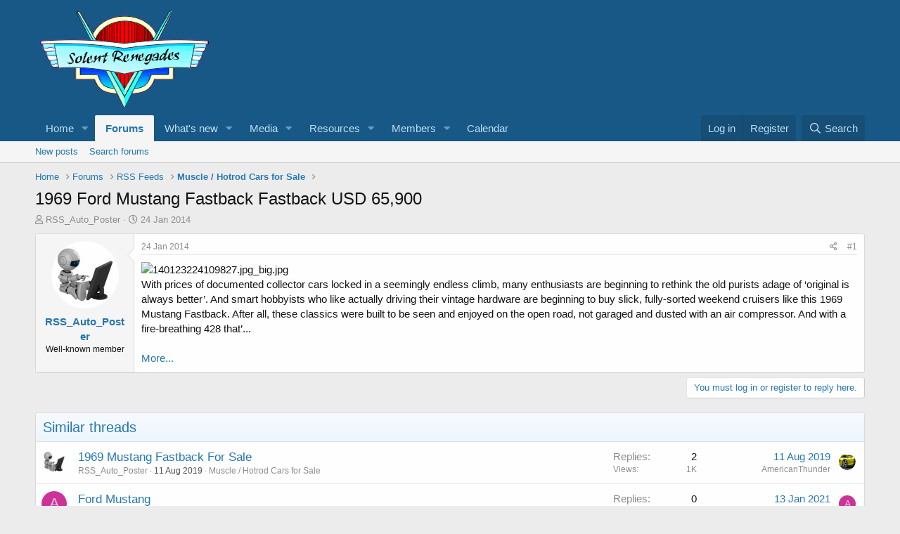

--- FILE ---
content_type: text/html; charset=utf-8
request_url: https://www.solent-renegades.co.uk/threads/1969-ford-mustang-fastback-fastback-usd-65-900.10728/
body_size: 14500
content:
<!DOCTYPE html>
<html id="XF" lang="en-GB" dir="LTR"
	data-app="public"
	data-template="thread_view"
	data-container-key="node-44"
	data-content-key="thread-10728"
	data-logged-in="false"
	data-cookie-prefix="xf_"
	data-csrf="1768664004,c48d324f6e78bbcc302267edd5f3bbca"
	class="has-no-js template-thread_view"
	>
<head>
	<meta charset="utf-8" />
	<meta http-equiv="X-UA-Compatible" content="IE=Edge" />
	<meta name="viewport" content="width=device-width, initial-scale=1, viewport-fit=cover">

	
	
	

	<title>1969 Ford Mustang Fastback Fastback USD 65,900 | Solent Renegades Car Club</title>

	<link rel="manifest" href="/webmanifest.php">
	
		<meta name="theme-color" content="#185886" />
	

	<meta name="apple-mobile-web-app-title" content="Solent Renegades">
	
		<link rel="apple-touch-icon" href="/data/assets/logo/SR-logo-192.jpg">
	

	
		
		<meta name="description" content="With prices of documented collector cars locked in a seemingly endless climb, many enthusiasts are beginning to rethink the old purists adage of ‘original..." />
		<meta property="og:description" content="With prices of documented collector cars locked in a seemingly endless climb, many enthusiasts are beginning to rethink the old purists adage of ‘original is always better’. And smart hobbyists who like actually driving their vintage hardware are beginning to buy slick, fully-sorted weekend..." />
		<meta property="twitter:description" content="With prices of documented collector cars locked in a seemingly endless climb, many enthusiasts are beginning to rethink the old purists adage of ‘original is always better’. And smart hobbyists..." />
	
	
		<meta property="og:url" content="https://www.solent-renegades.co.uk/threads/1969-ford-mustang-fastback-fastback-usd-65-900.10728/" />
	
		<link rel="canonical" href="https://www.solent-renegades.co.uk/threads/1969-ford-mustang-fastback-fastback-usd-65-900.10728/" />
	

	
		
	
	
	<meta property="og:site_name" content="Solent Renegades Car Club" />


	
	
		
	
	
	<meta property="og:type" content="website" />


	
	
		
	
	
	
		<meta property="og:title" content="1969 Ford Mustang Fastback Fastback USD 65,900" />
		<meta property="twitter:title" content="1969 Ford Mustang Fastback Fastback USD 65,900" />
	


	
	
	
	

	
	

	


	<link rel="preload" href="/styles/fonts/fa/fa-regular-400.woff2?_v=5.15.3" as="font" type="font/woff2" crossorigin="anonymous" />


	<link rel="preload" href="/styles/fonts/fa/fa-solid-900.woff2?_v=5.15.3" as="font" type="font/woff2" crossorigin="anonymous" />


<link rel="preload" href="/styles/fonts/fa/fa-brands-400.woff2?_v=5.15.3" as="font" type="font/woff2" crossorigin="anonymous" />

	<link rel="stylesheet" href="/css.php?css=public%3Anormalize.css%2Cpublic%3Afa.css%2Cpublic%3Acore.less%2Cpublic%3Aapp.less&amp;s=1&amp;l=1&amp;d=1741033616&amp;k=6074861e7b7186ba27674e83badf35e693966c10" />

	<link rel="stylesheet" href="/css.php?css=public%3Alightbox.less%2Cpublic%3Amessage.less%2Cpublic%3Ashare_controls.less%2Cpublic%3Astructured_list.less%2Cpublic%3Aextra.less&amp;s=1&amp;l=1&amp;d=1741033616&amp;k=3e22db165dae20e55174319acd49f2bb71efe688" />

	
		<script src="/js/xf/preamble.min.js?_v=d11f22db"></script>
	


	
		<link rel="icon" type="image/png" href="https://www.solent-renegades.co.uk/favicon.ico" sizes="32x32" />
	
	
	<script async src="https://www.googletagmanager.com/gtag/js?id=UA-30863295-1"></script>
	<script>
		window.dataLayer = window.dataLayer || [];
		function gtag(){dataLayer.push(arguments);}
		gtag('js', new Date());
		gtag('config', 'UA-30863295-1', {
			// 
			
			
		});
	</script>

</head>
<body data-template="thread_view">

<div class="p-pageWrapper" id="top">





<header class="p-header" id="header">
	<div class="p-header-inner">
		<div class="p-header-content">

			<div class="p-header-logo p-header-logo--image">
				<a href="https://www.solent-renegades.co.uk/home/">
					<img src="/solent-renegades-logo.gif" srcset="" alt="Solent Renegades Car Club"
						width="" height="" />
				</a>
			</div>

			
	


		</div>
	</div>
</header>





	<div class="p-navSticky p-navSticky--primary" data-xf-init="sticky-header">
		
	<nav class="p-nav">
		<div class="p-nav-inner">
			<button type="button" class="button--plain p-nav-menuTrigger button" data-xf-click="off-canvas" data-menu=".js-headerOffCanvasMenu" tabindex="0" aria-label="Menu"><span class="button-text">
				<i aria-hidden="true"></i>
			</span></button>

			<div class="p-nav-smallLogo">
				<a href="https://www.solent-renegades.co.uk/home/">
					<img src="/solent-renegades-logo.gif" srcset="" alt="Solent Renegades Car Club"
						width="" height="" />
				</a>
			</div>

			<div class="p-nav-scroller hScroller" data-xf-init="h-scroller" data-auto-scroll=".p-navEl.is-selected">
				<div class="hScroller-scroll">
					<ul class="p-nav-list js-offCanvasNavSource">
					
						<li>
							


	<div class="p-navEl " data-has-children="true">
		

			
	
	<a href="https://www.solent-renegades.co.uk/home/"
		class="p-navEl-link p-navEl-link--splitMenu "
		
		
		data-nav-id="home">Home</a>


			<a data-xf-key="1"
				data-xf-click="menu"
				data-menu-pos-ref="< .p-navEl"
				class="p-navEl-splitTrigger"
				role="button"
				tabindex="0"
				aria-label="Toggle expanded"
				aria-expanded="false"
				aria-haspopup="true"></a>

		
		
			<div class="menu menu--structural" data-menu="menu" aria-hidden="true">
				<div class="menu-content">
					
						
	
	
	<a href="/home/"
		class="menu-linkRow u-indentDepth0 js-offCanvasCopy "
		
		
		data-nav-id="90">Home page</a>

	

					
				</div>
			</div>
		
	</div>



						</li>
					
						<li>
							


	<div class="p-navEl is-selected" data-has-children="true">
		

			
	
	<a href="/forums/"
		class="p-navEl-link p-navEl-link--splitMenu "
		
		
		data-nav-id="forums">Forums</a>


			<a data-xf-key="2"
				data-xf-click="menu"
				data-menu-pos-ref="< .p-navEl"
				class="p-navEl-splitTrigger"
				role="button"
				tabindex="0"
				aria-label="Toggle expanded"
				aria-expanded="false"
				aria-haspopup="true"></a>

		
		
			<div class="menu menu--structural" data-menu="menu" aria-hidden="true">
				<div class="menu-content">
					
						
	
	
	<a href="/whats-new/posts/"
		class="menu-linkRow u-indentDepth0 js-offCanvasCopy "
		
		
		data-nav-id="newPosts">New posts</a>

	

					
						
	
	
	<a href="/search/?type=post"
		class="menu-linkRow u-indentDepth0 js-offCanvasCopy "
		
		
		data-nav-id="searchForums">Search forums</a>

	

					
				</div>
			</div>
		
	</div>



						</li>
					
						<li>
							


	<div class="p-navEl " data-has-children="true">
		

			
	
	<a href="/whats-new/"
		class="p-navEl-link p-navEl-link--splitMenu "
		
		
		data-nav-id="whatsNew">What's new</a>


			<a data-xf-key="3"
				data-xf-click="menu"
				data-menu-pos-ref="< .p-navEl"
				class="p-navEl-splitTrigger"
				role="button"
				tabindex="0"
				aria-label="Toggle expanded"
				aria-expanded="false"
				aria-haspopup="true"></a>

		
		
			<div class="menu menu--structural" data-menu="menu" aria-hidden="true">
				<div class="menu-content">
					
						
	
	
	<a href="/whats-new/posts/"
		class="menu-linkRow u-indentDepth0 js-offCanvasCopy "
		 rel="nofollow"
		
		data-nav-id="whatsNewPosts">New posts</a>

	

					
						
	
	
	<a href="/whats-new/media/"
		class="menu-linkRow u-indentDepth0 js-offCanvasCopy "
		 rel="nofollow"
		
		data-nav-id="xfmgWhatsNewNewMedia">New media</a>

	

					
						
	
	
	<a href="/whats-new/media-comments/"
		class="menu-linkRow u-indentDepth0 js-offCanvasCopy "
		 rel="nofollow"
		
		data-nav-id="xfmgWhatsNewMediaComments">New media comments</a>

	

					
						
	
	
	<a href="/whats-new/resources/"
		class="menu-linkRow u-indentDepth0 js-offCanvasCopy "
		 rel="nofollow"
		
		data-nav-id="xfrmNewResources">New resources</a>

	

					
						
	
	
	<a href="/whats-new/profile-posts/"
		class="menu-linkRow u-indentDepth0 js-offCanvasCopy "
		 rel="nofollow"
		
		data-nav-id="whatsNewProfilePosts">New profile posts</a>

	

					
						
	
	
	<a href="/whats-new/latest-activity"
		class="menu-linkRow u-indentDepth0 js-offCanvasCopy "
		 rel="nofollow"
		
		data-nav-id="latestActivity">Latest activity</a>

	

					
				</div>
			</div>
		
	</div>



						</li>
					
						<li>
							


	<div class="p-navEl " data-has-children="true">
		

			
	
	<a href="/media/"
		class="p-navEl-link p-navEl-link--splitMenu "
		
		
		data-nav-id="xfmg">Media</a>


			<a data-xf-key="4"
				data-xf-click="menu"
				data-menu-pos-ref="< .p-navEl"
				class="p-navEl-splitTrigger"
				role="button"
				tabindex="0"
				aria-label="Toggle expanded"
				aria-expanded="false"
				aria-haspopup="true"></a>

		
		
			<div class="menu menu--structural" data-menu="menu" aria-hidden="true">
				<div class="menu-content">
					
						
	
	
	<a href="/whats-new/media/"
		class="menu-linkRow u-indentDepth0 js-offCanvasCopy "
		 rel="nofollow"
		
		data-nav-id="xfmgNewMedia">New media</a>

	

					
						
	
	
	<a href="/whats-new/media-comments/"
		class="menu-linkRow u-indentDepth0 js-offCanvasCopy "
		 rel="nofollow"
		
		data-nav-id="xfmgNewComments">New comments</a>

	

					
						
	
	
	<a href="/search/?type=xfmg_media"
		class="menu-linkRow u-indentDepth0 js-offCanvasCopy "
		
		
		data-nav-id="xfmgSearchMedia">Search media</a>

	

					
				</div>
			</div>
		
	</div>



						</li>
					
						<li>
							


	<div class="p-navEl " data-has-children="true">
		

			
	
	<a href="/resources/"
		class="p-navEl-link p-navEl-link--splitMenu "
		
		
		data-nav-id="xfrm">Resources</a>


			<a data-xf-key="5"
				data-xf-click="menu"
				data-menu-pos-ref="< .p-navEl"
				class="p-navEl-splitTrigger"
				role="button"
				tabindex="0"
				aria-label="Toggle expanded"
				aria-expanded="false"
				aria-haspopup="true"></a>

		
		
			<div class="menu menu--structural" data-menu="menu" aria-hidden="true">
				<div class="menu-content">
					
						
	
	
	<a href="/resources/latest-reviews"
		class="menu-linkRow u-indentDepth0 js-offCanvasCopy "
		
		
		data-nav-id="xfrmLatestReviews">Latest reviews</a>

	

					
						
	
	
	<a href="/search/?type=resource"
		class="menu-linkRow u-indentDepth0 js-offCanvasCopy "
		
		
		data-nav-id="xfrmSearchResources">Search resources</a>

	

					
				</div>
			</div>
		
	</div>



						</li>
					
						<li>
							


	<div class="p-navEl " data-has-children="true">
		

			
	
	<a href="/members/"
		class="p-navEl-link p-navEl-link--splitMenu "
		
		
		data-nav-id="members">Members</a>


			<a data-xf-key="6"
				data-xf-click="menu"
				data-menu-pos-ref="< .p-navEl"
				class="p-navEl-splitTrigger"
				role="button"
				tabindex="0"
				aria-label="Toggle expanded"
				aria-expanded="false"
				aria-haspopup="true"></a>

		
		
			<div class="menu menu--structural" data-menu="menu" aria-hidden="true">
				<div class="menu-content">
					
						
	
	
	<a href="/members/list/"
		class="menu-linkRow u-indentDepth0 js-offCanvasCopy "
		
		
		data-nav-id="registeredMembers">Registered members</a>

	

					
						
	
	
	<a href="/online/"
		class="menu-linkRow u-indentDepth0 js-offCanvasCopy "
		
		
		data-nav-id="currentVisitors">Current visitors</a>

	

					
						
	
	
	<a href="/whats-new/profile-posts/"
		class="menu-linkRow u-indentDepth0 js-offCanvasCopy "
		 rel="nofollow"
		
		data-nav-id="newProfilePosts">New profile posts</a>

	

					
						
	
	
	<a href="/search/?type=profile_post"
		class="menu-linkRow u-indentDepth0 js-offCanvasCopy "
		
		
		data-nav-id="searchProfilePosts">Search profile posts</a>

	

					
				</div>
			</div>
		
	</div>



						</li>
					
						<li>
							




						</li>
					
						<li>
							


	<div class="p-navEl " >
		

			
	
	<a href="/calendar/"
		class="p-navEl-link "
		
		data-xf-key="8"
		data-nav-id="calendar">Calendar</a>


			

		
		
	</div>



						</li>
					
					</ul>
				</div>
			</div>

			<div class="p-nav-opposite">
				<div class="p-navgroup p-account p-navgroup--guest">
					
						<a href="/login/" class="p-navgroup-link p-navgroup-link--textual p-navgroup-link--logIn"
							data-xf-click="overlay" data-follow-redirects="on">
							<span class="p-navgroup-linkText">Log in</span>
						</a>
						
							<a href="/register/" class="p-navgroup-link p-navgroup-link--textual p-navgroup-link--register"
								data-xf-click="overlay" data-follow-redirects="on">
								<span class="p-navgroup-linkText">Register</span>
							</a>
						
					
				</div>

				<div class="p-navgroup p-discovery">
					<a href="/whats-new/"
						class="p-navgroup-link p-navgroup-link--iconic p-navgroup-link--whatsnew"
						aria-label="What&#039;s new"
						title="What&#039;s new">
						<i aria-hidden="true"></i>
						<span class="p-navgroup-linkText">What's new</span>
					</a>

					
						<a href="/search/"
							class="p-navgroup-link p-navgroup-link--iconic p-navgroup-link--search"
							data-xf-click="menu"
							data-xf-key="/"
							aria-label="Search"
							aria-expanded="false"
							aria-haspopup="true"
							title="Search">
							<i aria-hidden="true"></i>
							<span class="p-navgroup-linkText">Search</span>
						</a>
						<div class="menu menu--structural menu--wide" data-menu="menu" aria-hidden="true">
							<form action="/search/search" method="post"
								class="menu-content"
								data-xf-init="quick-search">

								<h3 class="menu-header">Search</h3>
								
								<div class="menu-row">
									
										<div class="inputGroup inputGroup--joined">
											<input type="text" class="input" name="keywords" placeholder="Search…" aria-label="Search" data-menu-autofocus="true" />
											
			<select name="constraints" class="js-quickSearch-constraint input" aria-label="Search within">
				<option value="">Everywhere</option>
<option value="{&quot;search_type&quot;:&quot;post&quot;}">Threads</option>
<option value="{&quot;search_type&quot;:&quot;post&quot;,&quot;c&quot;:{&quot;nodes&quot;:[44],&quot;child_nodes&quot;:1}}">This forum</option>
<option value="{&quot;search_type&quot;:&quot;post&quot;,&quot;c&quot;:{&quot;thread&quot;:10728}}">This thread</option>

			</select>
		
										</div>
									
								</div>

								
								<div class="menu-row">
									<label class="iconic"><input type="checkbox"  name="c[title_only]" value="1" /><i aria-hidden="true"></i><span class="iconic-label">Search titles only</span></label>

								</div>
								
								<div class="menu-row">
									<div class="inputGroup">
										<span class="inputGroup-text" id="ctrl_search_menu_by_member">By:</span>
										<input type="text" class="input" name="c[users]" data-xf-init="auto-complete" placeholder="Member" aria-labelledby="ctrl_search_menu_by_member" />
									</div>
								</div>
								<div class="menu-footer">
									<span class="menu-footer-controls">
										<button type="submit" class="button--primary button button--icon button--icon--search"><span class="button-text">Search</span></button>
										<a href="/search/" class="button"><span class="button-text">Advanced search…</span></a>
									</span>
								</div>

								<input type="hidden" name="_xfToken" value="1768664004,c48d324f6e78bbcc302267edd5f3bbca" />
							</form>
						</div>
					
				</div>
			</div>
		</div>
	</nav>

	</div>
	
	
		<div class="p-sectionLinks">
			<div class="p-sectionLinks-inner hScroller" data-xf-init="h-scroller">
				<div class="hScroller-scroll">
					<ul class="p-sectionLinks-list">
					
						<li>
							


	<div class="p-navEl " >
		

			
	
	<a href="/whats-new/posts/"
		class="p-navEl-link "
		
		data-xf-key="alt+1"
		data-nav-id="newPosts">New posts</a>


			

		
		
	</div>



						</li>
					
						<li>
							


	<div class="p-navEl " >
		

			
	
	<a href="/search/?type=post"
		class="p-navEl-link "
		
		data-xf-key="alt+2"
		data-nav-id="searchForums">Search forums</a>


			

		
		
	</div>



						</li>
					
					</ul>
				</div>
			</div>
		</div>
	



<div class="offCanvasMenu offCanvasMenu--nav js-headerOffCanvasMenu" data-menu="menu" aria-hidden="true" data-ocm-builder="navigation">
	<div class="offCanvasMenu-backdrop" data-menu-close="true"></div>
	<div class="offCanvasMenu-content">
		<div class="offCanvasMenu-header">
			Menu
			<a class="offCanvasMenu-closer" data-menu-close="true" role="button" tabindex="0" aria-label="Close"></a>
		</div>
		
			<div class="p-offCanvasRegisterLink">
				<div class="offCanvasMenu-linkHolder">
					<a href="/login/" class="offCanvasMenu-link" data-xf-click="overlay" data-menu-close="true">
						Log in
					</a>
				</div>
				<hr class="offCanvasMenu-separator" />
				
					<div class="offCanvasMenu-linkHolder">
						<a href="/register/" class="offCanvasMenu-link" data-xf-click="overlay" data-menu-close="true">
							Register
						</a>
					</div>
					<hr class="offCanvasMenu-separator" />
				
			</div>
		
		<div class="js-offCanvasNavTarget"></div>
		<div class="offCanvasMenu-installBanner js-installPromptContainer" style="display: none;" data-xf-init="install-prompt">
			<div class="offCanvasMenu-installBanner-header">Install the app</div>
			<button type="button" class="js-installPromptButton button"><span class="button-text">Install</span></button>
			<template class="js-installTemplateIOS">
				<div class="overlay-title">How to install the app on iOS</div>
				<div class="block-body">
					<div class="block-row">
						<p>
							Follow along with the video below to see how to install our site as a web app on your home screen.
						</p>
						<p style="text-align: center">
							<video src="/styles/default/xenforo/add_to_home.mp4"
								width="280" height="480" autoplay loop muted playsinline></video>
						</p>
						<p>
							<small><strong>Note:</strong> This feature may not be available in some browsers.</small>
						</p>
					</div>
				</div>
			</template>
		</div>
	</div>
</div>

<div class="p-body">
	<div class="p-body-inner">
		<!--XF:EXTRA_OUTPUT-->

	


		

		

		
		
	
		<ul class="p-breadcrumbs "
			itemscope itemtype="https://schema.org/BreadcrumbList">
		
			

			
			

			
				
				
	<li itemprop="itemListElement" itemscope itemtype="https://schema.org/ListItem">
		<a href="https://www.solent-renegades.co.uk/home/" itemprop="item">
			<span itemprop="name">Home</span>
		</a>
		<meta itemprop="position" content="1" />
	</li>

			

			
				
				
	<li itemprop="itemListElement" itemscope itemtype="https://schema.org/ListItem">
		<a href="/forums/" itemprop="item">
			<span itemprop="name">Forums</span>
		</a>
		<meta itemprop="position" content="2" />
	</li>

			
			
				
				
	<li itemprop="itemListElement" itemscope itemtype="https://schema.org/ListItem">
		<a href="/forums/#rss-feeds.43" itemprop="item">
			<span itemprop="name">RSS Feeds</span>
		</a>
		<meta itemprop="position" content="3" />
	</li>

			
				
				
	<li itemprop="itemListElement" itemscope itemtype="https://schema.org/ListItem">
		<a href="/forums/muscle-hotrod-cars-for-sale.44/" itemprop="item">
			<span itemprop="name">Muscle / Hotrod Cars for Sale</span>
		</a>
		<meta itemprop="position" content="4" />
	</li>

			

		
		</ul>
	

		

		
	<noscript class="js-jsWarning"><div class="blockMessage blockMessage--important blockMessage--iconic u-noJsOnly">JavaScript is disabled. For a better experience, please enable JavaScript in your browser before proceeding.</div></noscript>

		
	<div class="blockMessage blockMessage--important blockMessage--iconic js-browserWarning" style="display: none">You are using an out of date browser. It  may not display this or other websites correctly.<br />You should upgrade or use an <a href="https://www.google.com/chrome/" target="_blank" rel="noopener">alternative browser</a>.</div>


		
			<div class="p-body-header">
			
				
					<div class="p-title ">
					
						
							<h1 class="p-title-value">1969 Ford Mustang Fastback Fastback USD 65,900</h1>
						
						
					
					</div>
				

				
					<div class="p-description">
	<ul class="listInline listInline--bullet">
		<li>
			<i class="fa--xf far fa-user" aria-hidden="true" title="Thread starter"></i>
			<span class="u-srOnly">Thread starter</span>

			<a href="/members/rss_auto_poster.1829/" class="username  u-concealed" dir="auto" data-user-id="1829" data-xf-init="member-tooltip">RSS_Auto_Poster</a>
		</li>
		<li>
			<i class="fa--xf far fa-clock" aria-hidden="true" title="Start date"></i>
			<span class="u-srOnly">Start date</span>

			<a href="/threads/1969-ford-mustang-fastback-fastback-usd-65-900.10728/" class="u-concealed"><time  class="u-dt" dir="auto" datetime="2014-01-24T06:12:09+0000" data-time="1390543929" data-date-string="24 Jan 2014" data-time-string="6:12 AM" title="24 Jan 2014 at 6:12 AM">24 Jan 2014</time></a>
		</li>
		
	</ul>
</div>
				
			
			</div>
		

		<div class="p-body-main  ">
			
			<div class="p-body-contentCol"></div>
			

			

			<div class="p-body-content">
				
				<div class="p-body-pageContent">





	













	
	
	
		
	
	
	


	
	
	
		
	
	
	


	
	
		
	
	
	


	
	












	

	
		
	



















<div class="block block--messages" data-xf-init="" data-type="post" data-href="/inline-mod/" data-search-target="*">

	<span class="u-anchorTarget" id="posts"></span>

	
		
	

	

	<div class="block-outer"></div>

	

	
		
	<div class="block-outer js-threadStatusField"></div>

	

	<div class="block-container lbContainer"
		data-xf-init="lightbox select-to-quote"
		data-message-selector=".js-post"
		data-lb-id="thread-10728"
		data-lb-universal="0">

		<div class="block-body js-replyNewMessageContainer">
			
				

					

					
						

	
	

	

	
	<article class="message message--post js-post js-inlineModContainer  "
		data-author="RSS_Auto_Poster"
		data-content="post-27985"
		id="js-post-27985"
		>

		

		<span class="u-anchorTarget" id="post-27985"></span>

		
			<div class="message-inner">
				
					<div class="message-cell message-cell--user">
						

	<section class="message-user"
		>

		

		<div class="message-avatar ">
			<div class="message-avatar-wrapper">
				<a href="/members/rss_auto_poster.1829/" class="avatar avatar--m" data-user-id="1829" data-xf-init="member-tooltip">
			<img src="/data/avatars/m/1/1829.jpg?1568491990" srcset="/data/avatars/l/1/1829.jpg?1568491990 2x" alt="RSS_Auto_Poster" class="avatar-u1829-m" width="96" height="96" loading="lazy" /> 
		</a>
				
			</div>
		</div>
		<div class="message-userDetails">
			<h4 class="message-name"><a href="/members/rss_auto_poster.1829/" class="username " dir="auto" data-user-id="1829" data-xf-init="member-tooltip">RSS_Auto_Poster</a></h4>
			<h5 class="userTitle message-userTitle" dir="auto">Well-known member</h5>
			
		</div>
		
			
			
		
		<span class="message-userArrow"></span>

	</section>

					</div>
				

				
					
	<div class="message-cell message-cell--main">

					
						<div class="message-main js-quickEditTarget">

							
								

	

	<header class="message-attribution message-attribution--split">
		<ul class="message-attribution-main listInline ">
			
			
			<li class="u-concealed">
				<a href="/threads/1969-ford-mustang-fastback-fastback-usd-65-900.10728/post-27985" rel="nofollow" >
					<time  class="u-dt" dir="auto" datetime="2014-01-24T06:12:09+0000" data-time="1390543929" data-date-string="24 Jan 2014" data-time-string="6:12 AM" title="24 Jan 2014 at 6:12 AM">24 Jan 2014</time>
				</a>
			</li>
			
		</ul>

		<ul class="message-attribution-opposite message-attribution-opposite--list ">

			
			<li>
				<a href="/threads/1969-ford-mustang-fastback-fastback-usd-65-900.10728/post-27985"
					class="message-attribution-gadget"
					data-xf-init="share-tooltip"
					data-href="/posts/27985/share"
					aria-label="Share"
					rel="nofollow">
					<i class="fa--xf far fa-share-alt" aria-hidden="true"></i>
				</a>
			</li>
			
			
				<li>
					<a href="/threads/1969-ford-mustang-fastback-fastback-usd-65-900.10728/post-27985" rel="nofollow">
						#1
					</a>
				</li>
			
		</ul>
	</header>

							

							<div class="message-content js-messageContent">
							

								
									
	
	
	

								

								
									
	

	<div class="message-userContent lbContainer js-lbContainer "
		data-lb-id="post-27985"
		data-lb-caption-desc="RSS_Auto_Poster &middot; 24 Jan 2014 at 6:12 AM">

		
			

	

		

		<article class="message-body js-selectToQuote">
			
				
			

			<div >
				
					<div class="bbWrapper"><script class="js-extraPhrases" type="application/json">
			{
				"lightbox_close": "Close",
				"lightbox_next": "Next",
				"lightbox_previous": "Previous",
				"lightbox_error": "The requested content cannot be loaded. Please try again later.",
				"lightbox_start_slideshow": "Start slideshow",
				"lightbox_stop_slideshow": "Stop slideshow",
				"lightbox_full_screen": "Full screen",
				"lightbox_thumbnails": "Thumbnails",
				"lightbox_download": "Download",
				"lightbox_share": "Share",
				"lightbox_zoom": "Zoom",
				"lightbox_new_window": "New window",
				"lightbox_toggle_sidebar": "Toggle sidebar"
			}
			</script>
		
		
	


	<div class="bbImageWrapper  js-lbImage" title="140123224109827.jpg_big.jpg"
		data-src="http://www.classiccarsglobal.com/imgcar/140123224109827.jpg_big.jpg" data-lb-sidebar-href="" data-lb-caption-extra-html="" data-single-image="1">
		<img src="http://www.classiccarsglobal.com/imgcar/140123224109827.jpg_big.jpg"
			data-url="http://www.classiccarsglobal.com/imgcar/140123224109827.jpg_big.jpg"
			class="bbImage"
			data-zoom-target="1"
			style=""
			alt="140123224109827.jpg_big.jpg"
			title=""
			width="" height="" loading="lazy" />
	</div> <br />
With prices of documented collector cars locked in a seemingly endless climb, many enthusiasts are beginning to rethink the old purists adage of ‘original is always better’. And smart hobbyists who like actually driving their vintage hardware are beginning to buy slick, fully-sorted weekend cruisers like this 1969 Mustang Fastback. After all, these classics were built to be seen and enjoyed on the open road, not garaged and dusted with an air compressor. And with a fire-breathing 428 that’...<br />
<br />
<a href="http://www.classiccarsglobal.com/ad.asp?ad=152658&amp;1969_Ford_Mustang_FastbackFastback" target="_blank" class="link link--external" rel="nofollow ugc noopener">More...</a></div>
				
			</div>

			<div class="js-selectToQuoteEnd">&nbsp;</div>
			
				
			
		</article>

		
			

	

		

		
	</div>

								

								
									
	

	

								

								
									
	

								

							
							</div>

							
								
	

	<footer class="message-footer">
		

		




			<div class="reactionsBar js-reactionsList ">
			
		</div>


		<div class="js-historyTarget message-historyTarget toggleTarget" data-href="trigger-href"></div>
	</footer>

							
						</div>

					
					</div>
				
			</div>
		
	</article>

	
	

					

					

				
			
		</div>
	</div>

	
		<div class="block-outer block-outer--after">
			
				

				
				
					<div class="block-outer-opposite">
						
							<a href="/login/" class="button--link button--wrap button" data-xf-click="overlay"><span class="button-text">
								You must log in or register to reply here.
							</span></a>
						
					</div>
				
			
		</div>
	

	
	

</div>









	<div class="block"  data-widget-id="25" data-widget-key="xfes_thread_view_below_quick_reply_similar_threads" data-widget-definition="xfes_similar_threads">
		<div class="block-container">
			
				<h3 class="block-header">Similar threads</h3>

				<div class="block-body">
					<div class="structItemContainer">
						
							

	

	<div class="structItem structItem--thread js-inlineModContainer js-threadListItem-34944" data-author="RSS_Auto_Poster">

	
		<div class="structItem-cell structItem-cell--icon">
			<div class="structItem-iconContainer">
				<a href="/members/rss_auto_poster.1829/" class="avatar avatar--s" data-user-id="1829" data-xf-init="member-tooltip">
			<img src="/data/avatars/s/1/1829.jpg?1568491990" srcset="/data/avatars/m/1/1829.jpg?1568491990 2x" alt="RSS_Auto_Poster" class="avatar-u1829-s" width="48" height="48" loading="lazy" /> 
		</a>
				
			</div>
		</div>
	

	
		<div class="structItem-cell structItem-cell--main" data-xf-init="touch-proxy">
			

			<div class="structItem-title">
				
				
				<a href="/threads/1969-mustang-fastback-for-sale.34944/" class="" data-tp-primary="on" data-xf-init="preview-tooltip" data-preview-url="/threads/1969-mustang-fastback-for-sale.34944/preview">1969 Mustang Fastback For Sale </a>
			</div>

			<div class="structItem-minor">
				

				
					<ul class="structItem-parts">
						<li><a href="/members/rss_auto_poster.1829/" class="username " dir="auto" data-user-id="1829" data-xf-init="member-tooltip">RSS_Auto_Poster</a></li>
						<li class="structItem-startDate"><a href="/threads/1969-mustang-fastback-for-sale.34944/" rel="nofollow"><time  class="u-dt" dir="auto" datetime="2019-08-11T09:10:09+0100" data-time="1565511009" data-date-string="11 Aug 2019" data-time-string="9:10 AM" title="11 Aug 2019 at 9:10 AM">11 Aug 2019</time></a></li>
						
							<li><a href="/forums/muscle-hotrod-cars-for-sale.44/">Muscle / Hotrod Cars for Sale</a></li>
						
					</ul>

					
				
			</div>
		</div>
	

	
		<div class="structItem-cell structItem-cell--meta" title="First message reaction score: 0">
			<dl class="pairs pairs--justified">
				<dt>Replies</dt>
				<dd>2</dd>
			</dl>
			<dl class="pairs pairs--justified structItem-minor">
				<dt>Views</dt>
				<dd>1K</dd>
			</dl>
		</div>
	

	
		<div class="structItem-cell structItem-cell--latest">
			
				<a href="/threads/1969-mustang-fastback-for-sale.34944/latest" rel="nofollow"><time  class="structItem-latestDate u-dt" dir="auto" datetime="2019-08-11T12:52:46+0100" data-time="1565524366" data-date-string="11 Aug 2019" data-time-string="12:52 PM" title="11 Aug 2019 at 12:52 PM">11 Aug 2019</time></a>
				<div class="structItem-minor">
					
						<a href="/members/americanthunder.1851/" class="username " dir="auto" data-user-id="1851" data-xf-init="member-tooltip">AmericanThunder</a>
					
				</div>
			
		</div>
	

	
		<div class="structItem-cell structItem-cell--icon structItem-cell--iconEnd">
			<div class="structItem-iconContainer">
				
					<a href="/members/americanthunder.1851/" class="avatar avatar--xxs" data-user-id="1851" data-xf-init="member-tooltip">
			<img src="/data/avatars/s/1/1851.jpg?1576440713"  alt="AmericanThunder" class="avatar-u1851-s" width="48" height="48" loading="lazy" /> 
		</a>
				
			</div>
		</div>
	

	</div>

						
							

	

	<div class="structItem structItem--thread js-inlineModContainer js-threadListItem-42077" data-author="Auto Express">

	
		<div class="structItem-cell structItem-cell--icon">
			<div class="structItem-iconContainer">
				<span class="avatar avatar--s avatar--default avatar--default--dynamic" data-user-id="0" style="background-color: #cc3399; color: #f0c2e0" title="Auto Express">
			<span class="avatar-u0-s" role="img" aria-label="Auto Express">A</span> 
		</span>
				
			</div>
		</div>
	

	
		<div class="structItem-cell structItem-cell--main" data-xf-init="touch-proxy">
			

			<div class="structItem-title">
				
				
				<a href="/threads/ford-mustang.42077/" class="" data-tp-primary="on" data-xf-init="preview-tooltip" data-preview-url="/threads/ford-mustang.42077/preview">Ford Mustang</a>
			</div>

			<div class="structItem-minor">
				

				
					<ul class="structItem-parts">
						<li><span class="username " dir="auto" data-user-id="0">Auto Express</span></li>
						<li class="structItem-startDate"><a href="/threads/ford-mustang.42077/" rel="nofollow"><time  class="u-dt" dir="auto" datetime="2021-01-13T16:14:18+0000" data-time="1610554458" data-date-string="13 Jan 2021" data-time-string="4:14 PM" title="13 Jan 2021 at 4:14 PM">13 Jan 2021</time></a></li>
						
							<li><a href="/forums/auto-express.84/">Auto Express</a></li>
						
					</ul>

					
				
			</div>
		</div>
	

	
		<div class="structItem-cell structItem-cell--meta" title="First message reaction score: 0">
			<dl class="pairs pairs--justified">
				<dt>Replies</dt>
				<dd>0</dd>
			</dl>
			<dl class="pairs pairs--justified structItem-minor">
				<dt>Views</dt>
				<dd>847</dd>
			</dl>
		</div>
	

	
		<div class="structItem-cell structItem-cell--latest">
			
				<a href="/threads/ford-mustang.42077/latest" rel="nofollow"><time  class="structItem-latestDate u-dt" dir="auto" datetime="2021-01-13T16:14:18+0000" data-time="1610554458" data-date-string="13 Jan 2021" data-time-string="4:14 PM" title="13 Jan 2021 at 4:14 PM">13 Jan 2021</time></a>
				<div class="structItem-minor">
					
						<span class="username " dir="auto" data-user-id="0">Auto Express</span>
					
				</div>
			
		</div>
	

	
		<div class="structItem-cell structItem-cell--icon structItem-cell--iconEnd">
			<div class="structItem-iconContainer">
				
					<span class="avatar avatar--xxs avatar--default avatar--default--dynamic" data-user-id="0" style="background-color: #cc3399; color: #f0c2e0" title="Auto Express">
			<span class="avatar-u0-s" role="img" aria-label="Auto Express">A</span> 
		</span>
				
			</div>
		</div>
	

	</div>

						
							

	

	<div class="structItem structItem--thread js-inlineModContainer js-threadListItem-34658" data-author="RSS_Auto_Poster">

	
		<div class="structItem-cell structItem-cell--icon">
			<div class="structItem-iconContainer">
				<a href="/members/rss_auto_poster.1829/" class="avatar avatar--s" data-user-id="1829" data-xf-init="member-tooltip">
			<img src="/data/avatars/s/1/1829.jpg?1568491990" srcset="/data/avatars/m/1/1829.jpg?1568491990 2x" alt="RSS_Auto_Poster" class="avatar-u1829-s" width="48" height="48" loading="lazy" /> 
		</a>
				
			</div>
		</div>
	

	
		<div class="structItem-cell structItem-cell--main" data-xf-init="touch-proxy">
			

			<div class="structItem-title">
				
				
				<a href="/threads/1969-69-ford-mustang-fastback-for-sale.34658/" class="" data-tp-primary="on" data-xf-init="preview-tooltip" data-preview-url="/threads/1969-69-ford-mustang-fastback-for-sale.34658/preview">1969 69 ford mustang fastback For Sale </a>
			</div>

			<div class="structItem-minor">
				

				
					<ul class="structItem-parts">
						<li><a href="/members/rss_auto_poster.1829/" class="username " dir="auto" data-user-id="1829" data-xf-init="member-tooltip">RSS_Auto_Poster</a></li>
						<li class="structItem-startDate"><a href="/threads/1969-69-ford-mustang-fastback-for-sale.34658/" rel="nofollow"><time  class="u-dt" dir="auto" datetime="2019-07-16T19:10:05+0100" data-time="1563300605" data-date-string="16 Jul 2019" data-time-string="7:10 PM" title="16 Jul 2019 at 7:10 PM">16 Jul 2019</time></a></li>
						
							<li><a href="/forums/muscle-hotrod-cars-for-sale.44/">Muscle / Hotrod Cars for Sale</a></li>
						
					</ul>

					
				
			</div>
		</div>
	

	
		<div class="structItem-cell structItem-cell--meta" title="First message reaction score: 0">
			<dl class="pairs pairs--justified">
				<dt>Replies</dt>
				<dd>0</dd>
			</dl>
			<dl class="pairs pairs--justified structItem-minor">
				<dt>Views</dt>
				<dd>749</dd>
			</dl>
		</div>
	

	
		<div class="structItem-cell structItem-cell--latest">
			
				<a href="/threads/1969-69-ford-mustang-fastback-for-sale.34658/latest" rel="nofollow"><time  class="structItem-latestDate u-dt" dir="auto" datetime="2019-07-16T19:10:05+0100" data-time="1563300605" data-date-string="16 Jul 2019" data-time-string="7:10 PM" title="16 Jul 2019 at 7:10 PM">16 Jul 2019</time></a>
				<div class="structItem-minor">
					
						<a href="/members/rss_auto_poster.1829/" class="username " dir="auto" data-user-id="1829" data-xf-init="member-tooltip">RSS_Auto_Poster</a>
					
				</div>
			
		</div>
	

	
		<div class="structItem-cell structItem-cell--icon structItem-cell--iconEnd">
			<div class="structItem-iconContainer">
				
					<a href="/members/rss_auto_poster.1829/" class="avatar avatar--xxs" data-user-id="1829" data-xf-init="member-tooltip">
			<img src="/data/avatars/s/1/1829.jpg?1568491990"  alt="RSS_Auto_Poster" class="avatar-u1829-s" width="48" height="48" loading="lazy" /> 
		</a>
				
			</div>
		</div>
	

	</div>

						
							

	

	<div class="structItem structItem--thread js-inlineModContainer js-threadListItem-34011" data-author="RSS_Auto_Poster">

	
		<div class="structItem-cell structItem-cell--icon">
			<div class="structItem-iconContainer">
				<a href="/members/rss_auto_poster.1829/" class="avatar avatar--s" data-user-id="1829" data-xf-init="member-tooltip">
			<img src="/data/avatars/s/1/1829.jpg?1568491990" srcset="/data/avatars/m/1/1829.jpg?1568491990 2x" alt="RSS_Auto_Poster" class="avatar-u1829-s" width="48" height="48" loading="lazy" /> 
		</a>
				
			</div>
		</div>
	

	
		<div class="structItem-cell structItem-cell--main" data-xf-init="touch-proxy">
			

			<div class="structItem-title">
				
				
				<a href="/threads/ford-mustang-1969-fastback-mach1-m-code-for-sale.34011/" class="" data-tp-primary="on" data-xf-init="preview-tooltip" data-preview-url="/threads/ford-mustang-1969-fastback-mach1-m-code-for-sale.34011/preview">Ford mustang 1969 fastback mach1 m code For Sale </a>
			</div>

			<div class="structItem-minor">
				

				
					<ul class="structItem-parts">
						<li><a href="/members/rss_auto_poster.1829/" class="username " dir="auto" data-user-id="1829" data-xf-init="member-tooltip">RSS_Auto_Poster</a></li>
						<li class="structItem-startDate"><a href="/threads/ford-mustang-1969-fastback-mach1-m-code-for-sale.34011/" rel="nofollow"><time  class="u-dt" dir="auto" datetime="2019-05-16T09:10:07+0100" data-time="1557994207" data-date-string="16 May 2019" data-time-string="9:10 AM" title="16 May 2019 at 9:10 AM">16 May 2019</time></a></li>
						
							<li><a href="/forums/muscle-hotrod-cars-for-sale.44/">Muscle / Hotrod Cars for Sale</a></li>
						
					</ul>

					
				
			</div>
		</div>
	

	
		<div class="structItem-cell structItem-cell--meta" title="First message reaction score: 0">
			<dl class="pairs pairs--justified">
				<dt>Replies</dt>
				<dd>3</dd>
			</dl>
			<dl class="pairs pairs--justified structItem-minor">
				<dt>Views</dt>
				<dd>913</dd>
			</dl>
		</div>
	

	
		<div class="structItem-cell structItem-cell--latest">
			
				<a href="/threads/ford-mustang-1969-fastback-mach1-m-code-for-sale.34011/latest" rel="nofollow"><time  class="structItem-latestDate u-dt" dir="auto" datetime="2019-05-17T14:44:55+0100" data-time="1558100695" data-date-string="17 May 2019" data-time-string="2:44 PM" title="17 May 2019 at 2:44 PM">17 May 2019</time></a>
				<div class="structItem-minor">
					
						<a href="/members/saleen-192.544/" class="username " dir="auto" data-user-id="544" data-xf-init="member-tooltip">saleen 192</a>
					
				</div>
			
		</div>
	

	
		<div class="structItem-cell structItem-cell--icon structItem-cell--iconEnd">
			<div class="structItem-iconContainer">
				
					<a href="/members/saleen-192.544/" class="avatar avatar--xxs" data-user-id="544" data-xf-init="member-tooltip">
			<img src="/data/avatars/s/0/544.jpg?1568491990"  alt="saleen 192" class="avatar-u544-s" width="48" height="48" loading="lazy" /> 
		</a>
				
			</div>
		</div>
	

	</div>

						
							

	

	<div class="structItem structItem--thread js-inlineModContainer js-threadListItem-44856" data-author="Sam Naylor">

	
		<div class="structItem-cell structItem-cell--icon">
			<div class="structItem-iconContainer">
				<span class="avatar avatar--s avatar--default avatar--default--dynamic" data-user-id="0" style="background-color: #cc6666; color: #602020" title="Sam Naylor">
			<span class="avatar-u0-s" role="img" aria-label="Sam Naylor">S</span> 
		</span>
				
			</div>
		</div>
	

	
		<div class="structItem-cell structItem-cell--main" data-xf-init="touch-proxy">
			

			<div class="structItem-title">
				
				
				<a href="/threads/new-ford-mustang-mach-e-gt-prices-and-release-date-announced.44856/" class="" data-tp-primary="on" data-xf-init="preview-tooltip" data-preview-url="/threads/new-ford-mustang-mach-e-gt-prices-and-release-date-announced.44856/preview">New Ford Mustang Mach-E GT: prices and release date announced</a>
			</div>

			<div class="structItem-minor">
				

				
					<ul class="structItem-parts">
						<li><span class="username " dir="auto" data-user-id="0">Sam Naylor</span></li>
						<li class="structItem-startDate"><a href="/threads/new-ford-mustang-mach-e-gt-prices-and-release-date-announced.44856/" rel="nofollow"><time  class="u-dt" dir="auto" datetime="2021-07-09T17:14:38+0100" data-time="1625847278" data-date-string="9 Jul 2021" data-time-string="5:14 PM" title="9 Jul 2021 at 5:14 PM">9 Jul 2021</time></a></li>
						
							<li><a href="/forums/auto-express.84/">Auto Express</a></li>
						
					</ul>

					
				
			</div>
		</div>
	

	
		<div class="structItem-cell structItem-cell--meta" title="First message reaction score: 0">
			<dl class="pairs pairs--justified">
				<dt>Replies</dt>
				<dd>0</dd>
			</dl>
			<dl class="pairs pairs--justified structItem-minor">
				<dt>Views</dt>
				<dd>1K</dd>
			</dl>
		</div>
	

	
		<div class="structItem-cell structItem-cell--latest">
			
				<a href="/threads/new-ford-mustang-mach-e-gt-prices-and-release-date-announced.44856/latest" rel="nofollow"><time  class="structItem-latestDate u-dt" dir="auto" datetime="2021-07-09T17:14:38+0100" data-time="1625847278" data-date-string="9 Jul 2021" data-time-string="5:14 PM" title="9 Jul 2021 at 5:14 PM">9 Jul 2021</time></a>
				<div class="structItem-minor">
					
						<span class="username " dir="auto" data-user-id="0">Sam Naylor</span>
					
				</div>
			
		</div>
	

	
		<div class="structItem-cell structItem-cell--icon structItem-cell--iconEnd">
			<div class="structItem-iconContainer">
				
					<span class="avatar avatar--xxs avatar--default avatar--default--dynamic" data-user-id="0" style="background-color: #cc6666; color: #602020" title="Sam Naylor">
			<span class="avatar-u0-s" role="img" aria-label="Sam Naylor">S</span> 
		</span>
				
			</div>
		</div>
	

	</div>

						
					</div>
				</div>
			
		</div>
	</div>




<div class="blockMessage blockMessage--none">
	

	
		

		<div class="shareButtons shareButtons--iconic" data-xf-init="share-buttons" data-page-url="" data-page-title="" data-page-desc="" data-page-image="">
			
				<span class="shareButtons-label">Share:</span>
			

			<div class="shareButtons-buttons">
				
					
						<a class="shareButtons-button shareButtons-button--brand shareButtons-button--facebook" data-href="https://www.facebook.com/sharer.php?u={url}">
							<i aria-hidden="true"></i>
							<span>Facebook</span>
						</a>
					

					
						<a class="shareButtons-button shareButtons-button--brand shareButtons-button--twitter" data-href="https://twitter.com/intent/tweet?url={url}&amp;text={title}">
							<svg xmlns="http://www.w3.org/2000/svg" height="1em" viewBox="0 0 512 512" class=""><!--! Font Awesome Free 6.4.2 by @fontawesome - https://fontawesome.com License - https://fontawesome.com/license (Commercial License) Copyright 2023 Fonticons, Inc. --><path d="M389.2 48h70.6L305.6 224.2 487 464H345L233.7 318.6 106.5 464H35.8L200.7 275.5 26.8 48H172.4L272.9 180.9 389.2 48zM364.4 421.8h39.1L151.1 88h-42L364.4 421.8z"/></svg> <span>X (Twitter)</span>
						</a>
					

					
						<a class="shareButtons-button shareButtons-button--brand shareButtons-button--reddit" data-href="https://reddit.com/submit?url={url}&amp;title={title}">
							<i aria-hidden="true"></i>
							<span>Reddit</span>
						</a>
					

					
						<a class="shareButtons-button shareButtons-button--brand shareButtons-button--pinterest" data-href="https://pinterest.com/pin/create/bookmarklet/?url={url}&amp;description={title}&amp;media={image}">
							<i aria-hidden="true"></i>
							<span>Pinterest</span>
						</a>
					

					
						<a class="shareButtons-button shareButtons-button--brand shareButtons-button--tumblr" data-href="https://www.tumblr.com/widgets/share/tool?canonicalUrl={url}&amp;title={title}">
							<i aria-hidden="true"></i>
							<span>Tumblr</span>
						</a>
					

					
						<a class="shareButtons-button shareButtons-button--brand shareButtons-button--whatsApp" data-href="https://api.whatsapp.com/send?text={title}&nbsp;{url}">
							<i aria-hidden="true"></i>
							<span>WhatsApp</span>
						</a>
					

					
						<a class="shareButtons-button shareButtons-button--email" data-href="mailto:?subject={title}&amp;body={url}">
							<i aria-hidden="true"></i>
							<span>Email</span>
						</a>
					

					
						<a class="shareButtons-button shareButtons-button--share is-hidden"
							data-xf-init="web-share"
							data-title="" data-text="" data-url=""
							data-hide=".shareButtons-button:not(.shareButtons-button--share)">

							<i aria-hidden="true"></i>
							<span>Share</span>
						</a>
					

					
						<a class="shareButtons-button shareButtons-button--link is-hidden" data-clipboard="{url}">
							<i aria-hidden="true"></i>
							<span>Link</span>
						</a>
					
				
			</div>
		</div>
	

</div>








<script src="https://maps.googleapis.com/maps/api/js?key=AIzaSyABKvXLbZtSo81a_6f5CsY5onlP1DP6-os"></script>

	
</div>
				
			</div>

			
		</div>

		
		
	
		<ul class="p-breadcrumbs p-breadcrumbs--bottom"
			itemscope itemtype="https://schema.org/BreadcrumbList">
		
			

			
			

			
				
				
	<li itemprop="itemListElement" itemscope itemtype="https://schema.org/ListItem">
		<a href="https://www.solent-renegades.co.uk/home/" itemprop="item">
			<span itemprop="name">Home</span>
		</a>
		<meta itemprop="position" content="1" />
	</li>

			

			
				
				
	<li itemprop="itemListElement" itemscope itemtype="https://schema.org/ListItem">
		<a href="/forums/" itemprop="item">
			<span itemprop="name">Forums</span>
		</a>
		<meta itemprop="position" content="2" />
	</li>

			
			
				
				
	<li itemprop="itemListElement" itemscope itemtype="https://schema.org/ListItem">
		<a href="/forums/#rss-feeds.43" itemprop="item">
			<span itemprop="name">RSS Feeds</span>
		</a>
		<meta itemprop="position" content="3" />
	</li>

			
				
				
	<li itemprop="itemListElement" itemscope itemtype="https://schema.org/ListItem">
		<a href="/forums/muscle-hotrod-cars-for-sale.44/" itemprop="item">
			<span itemprop="name">Muscle / Hotrod Cars for Sale</span>
		</a>
		<meta itemprop="position" content="4" />
	</li>

			

		
		</ul>
	

		
	</div>
</div>

<footer class="p-footer" id="footer">
	<div class="p-footer-inner">

		<div class="p-footer-row">
			
			<div class="p-footer-row-opposite">
				<ul class="p-footer-linkList">
					
						
							<li><a href="/misc/contact" data-xf-click="overlay">Contact us</a></li>
						
					

					
						<li><a href="/help/terms/">Terms and rules</a></li>
					

					
						<li><a href="/help/privacy-policy/">Privacy policy</a></li>
					

					
						<li><a href="/help/">Help</a></li>
					

					
						<li><a href="https://www.solent-renegades.co.uk/home/">Home</a></li>
					

					<li><a href="/forums/-/index.rss" target="_blank" class="p-footer-rssLink" title="RSS"><span aria-hidden="true"><i class="fa--xf far fa-rss" aria-hidden="true"></i><span class="u-srOnly">RSS</span></span></a></li>
				</ul>
			</div>
		</div>

		
			<div class="p-footer-copyright">
			
				<a href="https://xenforo.com" class="u-concealed" dir="ltr" target="_blank" rel="sponsored noopener">Community platform by XenForo<sup>&reg;</sup> <span class="copyright">&copy; 2010-2024 XenForo Ltd.</span></a>
				<div>
			Parts of this site powered by <a class="u-concealed" rel="nofollow noopener" href="https://www.dragonbyte-tech.com/store/categories/xenforo.5/?utm_source=solent-renegades.co.uk&utm_campaign=site&utm_medium=footer&utm_content=footer" target="_blank">XenForo add-ons from DragonByte&#8482;</a>
			&copy;2011-2026 <a class="u-concealed" rel="nofollow noopener" href="https://www.dragonbyte-tech.com/?utm_source=solent-renegades.co.uk&utm_campaign=site&utm_medium=footer&utm_content=footer" target="_blank">DragonByte Technologies</a>
			(<a class="u-concealed" rel="nofollow noopener" href="https://www.dragonbyte-tech.com/store/details/?products=351&utm_source=solent-renegades.co.uk&utm_campaign=product&utm_medium=footer&utm_content=footer" target="_blank">Details</a>)
		</div>
				
				
			
			</div>
		

		
	</div>
</footer>

</div> <!-- closing p-pageWrapper -->

<div class="u-bottomFixer js-bottomFixTarget">
	
	
</div>

<div class="u-navButtons js-navButtons" data-trigger-type="up">
	<a href="javascript:" class="button--scroll button"><span class="button-text"><i class="fa--xf far fa-arrow-left" aria-hidden="true"></i><span class="u-srOnly">Back</span></span></a>
</div>


	<div class="u-scrollButtons js-scrollButtons" data-trigger-type="up">
		<a href="#top" class="button--scroll button" data-xf-click="scroll-to"><span class="button-text"><i class="fa--xf far fa-arrow-up" aria-hidden="true"></i><span class="u-srOnly">Top</span></span></a>
		
	</div>



	<script src="https://ajax.googleapis.com/ajax/libs/jquery/3.5.1/jquery.min.js"></script><script>window.jQuery || document.write('<script src="/js/vendor/jquery/jquery-3.5.1.min.js?_v=d11f22db"><\/script>')</script>
	<script src="/js/vendor/vendor-compiled.js?_v=d11f22db"></script>
	<script src="/js/xf/core-compiled.js?_v=d11f22db"></script>
	<script src="/js/xf/lightbox-compiled.js?_v=d11f22db"></script>

	<script>
		jQuery.extend(true, XF.config, {
			// 
			userId: 0,
			enablePush: true,
			pushAppServerKey: 'BK6K6aZeriD2QdgDHCyG0WzZogQ9m0jLykCfTD+YyBk8uWqyJ8nGBSEg6QfQIMuSNJo317A2jzxrDiI8lT1kWtU=',
			url: {
				fullBase: 'https://www.solent-renegades.co.uk/',
				basePath: '/',
				css: '/css.php?css=__SENTINEL__&s=1&l=1&d=1741033616',
				keepAlive: '/login/keep-alive'
			},
			cookie: {
				path: '/',
				domain: '',
				prefix: 'xf_',
				secure: true,
				consentMode: 'disabled',
				consented: ["optional","_third_party"]
			},
			cacheKey: '78491298ffbd88cc9f9a827f36e9e359',
			csrf: '1768664004,c48d324f6e78bbcc302267edd5f3bbca',
			js: {"\/js\/xf\/lightbox-compiled.js?_v=d11f22db":true},
			css: {"public:lightbox.less":true,"public:message.less":true,"public:share_controls.less":true,"public:structured_list.less":true,"public:extra.less":true},
			time: {
				now: 1768664004,
				today: 1768608000,
				todayDow: 6,
				tomorrow: 1768694400,
				yesterday: 1768521600,
				week: 1768089600
			},
			borderSizeFeature: '3px',
			fontAwesomeWeight: 'r',
			enableRtnProtect: true,
			
			enableFormSubmitSticky: true,
			uploadMaxFilesize: 16777216,
			allowedVideoExtensions: ["m4v","mov","mp4","mp4v","mpeg","mpg","ogv","webm"],
			allowedAudioExtensions: ["mp3","opus","ogg","wav"],
			shortcodeToEmoji: true,
			visitorCounts: {
				conversations_unread: '0',
				alerts_unviewed: '0',
				total_unread: '0',
				title_count: true,
				icon_indicator: true
			},
			jsState: {},
			publicMetadataLogoUrl: '',
			publicPushBadgeUrl: 'https://www.solent-renegades.co.uk/styles/default/xenforo/bell.png'
		});

		jQuery.extend(XF.phrases, {
			// 
			dbtech_donate_hour: 	"hour",
			dbtech_donate_hours: 	"hours",
			dbtech_donate_minute: 	"minute",
			dbtech_donate_minutes: 	"minutes",
			dbtech_donate_second:  	"second",
			dbtech_donate_seconds: 	"seconds",
			dbtech_donate_day:  	"day",
			dbtech_donate_days: 	"days",
			dbtech_donate_week:  	"week",
			dbtech_donate_weeks: 	"weeks",
			dbtech_donate_month:  	"month",
			dbtech_donate_months: 	"months",

			date_x_at_time_y: "{date} at {time}",
			day_x_at_time_y:  "{day} at {time}",
			yesterday_at_x:   "Yesterday at {time}",
			x_minutes_ago:    "{minutes} minutes ago",
			one_minute_ago:   "1 minute ago",
			a_moment_ago:     "A moment ago",
			today_at_x:       "Today at {time}",
			in_a_moment:      "In a moment",
			in_a_minute:      "In a minute",
			in_x_minutes:     "In {minutes} minutes",
			later_today_at_x: "Later today at {time}",
			tomorrow_at_x:    "Tomorrow at {time}",

			day0: "Sunday",
			day1: "Monday",
			day2: "Tuesday",
			day3: "Wednesday",
			day4: "Thursday",
			day5: "Friday",
			day6: "Saturday",

			dayShort0: "Sun",
			dayShort1: "Mon",
			dayShort2: "Tue",
			dayShort3: "Wed",
			dayShort4: "Thu",
			dayShort5: "Fri",
			dayShort6: "Sat",

			month0: "January",
			month1: "February",
			month2: "March",
			month3: "April",
			month4: "May",
			month5: "June",
			month6: "July",
			month7: "August",
			month8: "September",
			month9: "October",
			month10: "November",
			month11: "December",

			active_user_changed_reload_page: "The active user has changed. Reload the page for the latest version.",
			server_did_not_respond_in_time_try_again: "The server did not respond in time. Please try again.",
			oops_we_ran_into_some_problems: "Oops! We ran into some problems.",
			oops_we_ran_into_some_problems_more_details_console: "Oops! We ran into some problems. Please try again later. More error details may be in the browser console.",
			file_too_large_to_upload: "The file is too large to be uploaded.",
			uploaded_file_is_too_large_for_server_to_process: "The uploaded file is too large for the server to process.",
			files_being_uploaded_are_you_sure: "Files are still being uploaded. Are you sure you want to submit this form?",
			attach: "Attach files",
			rich_text_box: "Rich text box",
			close: "Close",
			link_copied_to_clipboard: "Link copied to clipboard.",
			text_copied_to_clipboard: "Text copied to clipboard.",
			loading: "Loading…",
			you_have_exceeded_maximum_number_of_selectable_items: "You have exceeded the maximum number of selectable items.",

			processing: "Processing",
			'processing...': "Processing…",

			showing_x_of_y_items: "Showing {count} of {total} items",
			showing_all_items: "Showing all items",
			no_items_to_display: "No items to display",

			number_button_up: "Increase",
			number_button_down: "Decrease",

			push_enable_notification_title: "Push notifications enabled successfully at Solent Renegades Car Club",
			push_enable_notification_body: "Thank you for enabling push notifications!",

			pull_down_to_refresh: "Pull down to refresh",
			release_to_refresh: "Release to refresh",
			refreshing: "Refreshing…"
		});
	</script>

	<form style="display:none" hidden="hidden">
		<input type="text" name="_xfClientLoadTime" value="" id="_xfClientLoadTime" title="_xfClientLoadTime" tabindex="-1" />
	</form>

	





	
	
		
		
			<script type="application/ld+json">
				{
    "@context": "https://schema.org",
    "@type": "WebPage",
    "url": "https://www.solent-renegades.co.uk/threads/1969-ford-mustang-fastback-fastback-usd-65-900.10728/",
    "mainEntity": {
        "@type": "DiscussionForumPosting",
        "@id": "https://www.solent-renegades.co.uk/threads/1969-ford-mustang-fastback-fastback-usd-65-900.10728/",
        "headline": "1969 Ford Mustang Fastback Fastback USD 65,900",
        "datePublished": "2014-01-24T06:12:09+00:00",
        "keywords": "1969, beginning, classics, fastback, mustang",
        "url": "https://www.solent-renegades.co.uk/threads/1969-ford-mustang-fastback-fastback-usd-65-900.10728/",
        "articleSection": "Muscle / Hotrod Cars for Sale",
        "author": {
            "@type": "Person",
            "@id": "https://www.solent-renegades.co.uk/members/rss_auto_poster.1829/",
            "name": "RSS_Auto_Poster",
            "url": "https://www.solent-renegades.co.uk/members/rss_auto_poster.1829/"
        },
        "interactionStatistic": [
            {
                "@type": "InteractionCounter",
                "interactionType": "https://schema.org/ViewAction",
                "userInteractionCount": 864
            },
            {
                "@type": "InteractionCounter",
                "interactionType": "https://schema.org/CommentAction",
                "userInteractionCount": 0
            },
            {
                "@type": "InteractionCounter",
                "interactionType": "https://schema.org/LikeAction",
                "userInteractionCount": 0
            }
        ],
        "image": "http://www.classiccarsglobal.com/imgcar/140123224109827.jpg_big.jpg",
        "articleBody": "With prices of documented collector cars locked in a seemingly endless climb, many enthusiasts are beginning to rethink the old purists adage of \u2018original is always better\u2019. And smart hobbyists who like actually driving their vintage hardware are beginning to buy slick, fully-sorted weekend cruisers like this 1969 Mustang Fastback. After all, these classics were built to be seen and enjoyed on the open road, not garaged and dusted with an air compressor. And with a fire-breathing 428 that\u2019...\n\nMore..."
    },
    "publisher": {
        "@type": "Organization",
        "name": "Solent Renegades Car Club",
        "alternateName": "Solent Renegades",
        "description": "American car club on the South coast of England. Portsmouth and Waterlooville area in Hampshire",
        "url": "https://www.solent-renegades.co.uk"
    }
}
			</script>
		
	


</body>
</html>









